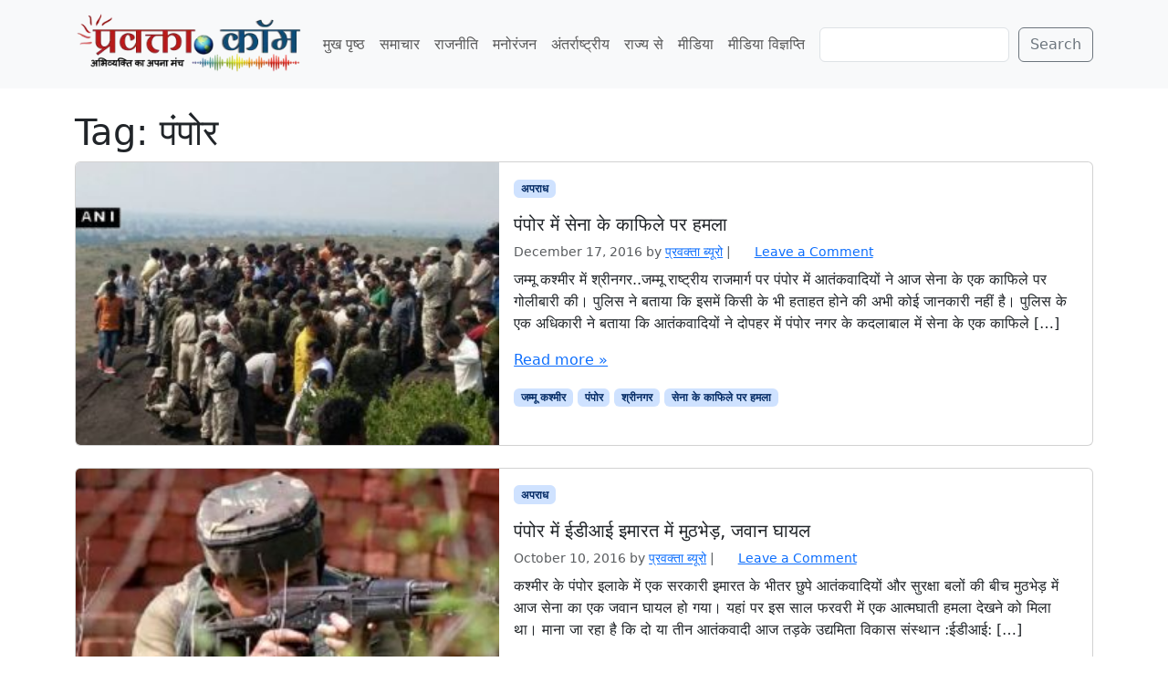

--- FILE ---
content_type: text/html; charset=utf-8
request_url: https://www.google.com/recaptcha/api2/aframe
body_size: 267
content:
<!DOCTYPE HTML><html><head><meta http-equiv="content-type" content="text/html; charset=UTF-8"></head><body><script nonce="It9O2XxeA2mdKyDugFpENA">/** Anti-fraud and anti-abuse applications only. See google.com/recaptcha */ try{var clients={'sodar':'https://pagead2.googlesyndication.com/pagead/sodar?'};window.addEventListener("message",function(a){try{if(a.source===window.parent){var b=JSON.parse(a.data);var c=clients[b['id']];if(c){var d=document.createElement('img');d.src=c+b['params']+'&rc='+(localStorage.getItem("rc::a")?sessionStorage.getItem("rc::b"):"");window.document.body.appendChild(d);sessionStorage.setItem("rc::e",parseInt(sessionStorage.getItem("rc::e")||0)+1);localStorage.setItem("rc::h",'1764595887596');}}}catch(b){}});window.parent.postMessage("_grecaptcha_ready", "*");}catch(b){}</script></body></html>